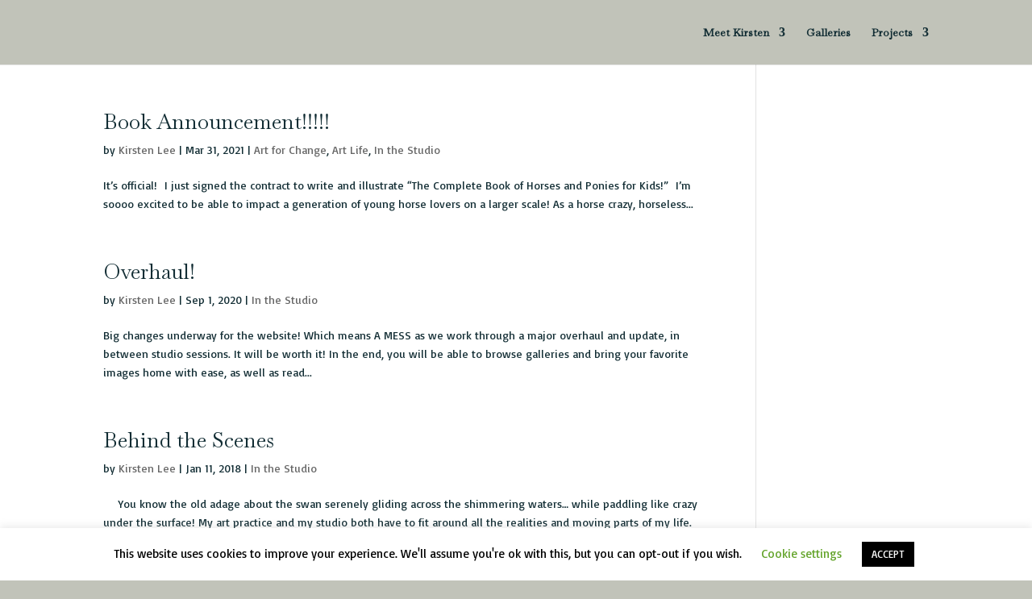

--- FILE ---
content_type: text/css
request_url: https://www.kirstenlee.art/wp-content/et-cache/global/et-divi-customizer-global.min.css?ver=1766255642
body_size: 1393
content:
body{color:#122d34}h1,h2,h3,h4,h5,h6{color:#122d34}#et_search_icon:hover,.mobile_menu_bar:before,.mobile_menu_bar:after,.et_toggle_slide_menu:after,.et-social-icon a:hover,.et_pb_sum,.et_pb_pricing li a,.et_pb_pricing_table_button,.et_overlay:before,.entry-summary p.price ins,.et_pb_member_social_links a:hover,.et_pb_widget li a:hover,.et_pb_filterable_portfolio .et_pb_portfolio_filters li a.active,.et_pb_filterable_portfolio .et_pb_portofolio_pagination ul li a.active,.et_pb_gallery .et_pb_gallery_pagination ul li a.active,.wp-pagenavi span.current,.wp-pagenavi a:hover,.nav-single a,.tagged_as a,.posted_in a{color:#ad7334}.et_pb_contact_submit,.et_password_protected_form .et_submit_button,.et_pb_bg_layout_light .et_pb_newsletter_button,.comment-reply-link,.form-submit .et_pb_button,.et_pb_bg_layout_light .et_pb_promo_button,.et_pb_bg_layout_light .et_pb_more_button,.et_pb_contact p input[type="checkbox"]:checked+label i:before,.et_pb_bg_layout_light.et_pb_module.et_pb_button{color:#ad7334}.footer-widget h4{color:#ad7334}.et-search-form,.nav li ul,.et_mobile_menu,.footer-widget li:before,.et_pb_pricing li:before,blockquote{border-color:#ad7334}.et_pb_counter_amount,.et_pb_featured_table .et_pb_pricing_heading,.et_quote_content,.et_link_content,.et_audio_content,.et_pb_post_slider.et_pb_bg_layout_dark,.et_slide_in_menu_container,.et_pb_contact p input[type="radio"]:checked+label i:before{background-color:#ad7334}a{color:#ad7334}#main-header,#main-header .nav li ul,.et-search-form,#main-header .et_mobile_menu{background-color:#c1c3b9}.et_secondary_nav_enabled #page-container #top-header{background-color:#ad7334!important}#et-secondary-nav li ul{background-color:#ad7334}#top-header,#top-header a{color:#122d34}.et_header_style_centered .mobile_nav .select_page,.et_header_style_split .mobile_nav .select_page,.et_nav_text_color_light #top-menu>li>a,.et_nav_text_color_dark #top-menu>li>a,#top-menu a,.et_mobile_menu li a,.et_nav_text_color_light .et_mobile_menu li a,.et_nav_text_color_dark .et_mobile_menu li a,#et_search_icon:before,.et_search_form_container input,span.et_close_search_field:after,#et-top-navigation .et-cart-info{color:#122d34}.et_search_form_container input::-moz-placeholder{color:#122d34}.et_search_form_container input::-webkit-input-placeholder{color:#122d34}.et_search_form_container input:-ms-input-placeholder{color:#122d34}#main-header .nav li ul a{color:#ffffff}#top-menu li.current-menu-ancestor>a,#top-menu li.current-menu-item>a,#top-menu li.current_page_item>a{color:#ad7334}#main-footer{background-color:#c1c3b9}#main-footer .footer-widget h4,#main-footer .widget_block h1,#main-footer .widget_block h2,#main-footer .widget_block h3,#main-footer .widget_block h4,#main-footer .widget_block h5,#main-footer .widget_block h6{color:#ad7334}.footer-widget li:before{border-color:#ad7334}#et-footer-nav{background-color:#c1c3b9}.bottom-nav,.bottom-nav a,.bottom-nav li.current-menu-item a{color:#122d34}#et-footer-nav .bottom-nav li.current-menu-item a{color:#ad7334}#footer-bottom{background-color:#c1c3b9}#footer-info,#footer-info a{color:#122d34}#footer-bottom .et-social-icon a{color:#122d34}body .et_pb_button{background-color:#ad7334}body.et_pb_button_helper_class .et_pb_button,body.et_pb_button_helper_class .et_pb_module.et_pb_button{color:#ffffff}@media only screen and (min-width:981px){.et_header_style_centered.et_hide_primary_logo #main-header:not(.et-fixed-header) .logo_container,.et_header_style_centered.et_hide_fixed_logo #main-header.et-fixed-header .logo_container{height:11.88px}.et_fixed_nav #page-container .et-fixed-header#top-header{background-color:#667a6c!important}.et_fixed_nav #page-container .et-fixed-header#top-header #et-secondary-nav li ul{background-color:#667a6c}.et-fixed-header #top-menu a,.et-fixed-header #et_search_icon:before,.et-fixed-header #et_top_search .et-search-form input,.et-fixed-header .et_search_form_container input,.et-fixed-header .et_close_search_field:after,.et-fixed-header #et-top-navigation .et-cart-info{color:#ad7334!important}.et-fixed-header .et_search_form_container input::-moz-placeholder{color:#ad7334!important}.et-fixed-header .et_search_form_container input::-webkit-input-placeholder{color:#ad7334!important}.et-fixed-header .et_search_form_container input:-ms-input-placeholder{color:#ad7334!important}.et-fixed-header #top-menu li.current-menu-ancestor>a,.et-fixed-header #top-menu li.current-menu-item>a,.et-fixed-header #top-menu li.current_page_item>a{color:#ad7334!important}.et-fixed-header#top-header a{color:#ad7334}}@media only screen and (min-width:1350px){.et_pb_row{padding:27px 0}.et_pb_section{padding:54px 0}.single.et_pb_pagebuilder_layout.et_full_width_page .et_post_meta_wrapper{padding-top:81px}.et_pb_fullwidth_section{padding:0}}	h1,h2,h3,h4,h5,h6{font-family:'Baskervville',Georgia,"Times New Roman",serif}body,input,textarea,select{font-family:'Basic',Helvetica,Arial,Lucida,sans-serif}.et_pb_button{font-family:'Baskervville',Georgia,"Times New Roman",serif}#main-header,#et-top-navigation{font-family:'Baskervville',Georgia,"Times New Roman",serif}#top-header .container{font-family:'Baskervville',Georgia,"Times New Roman",serif}